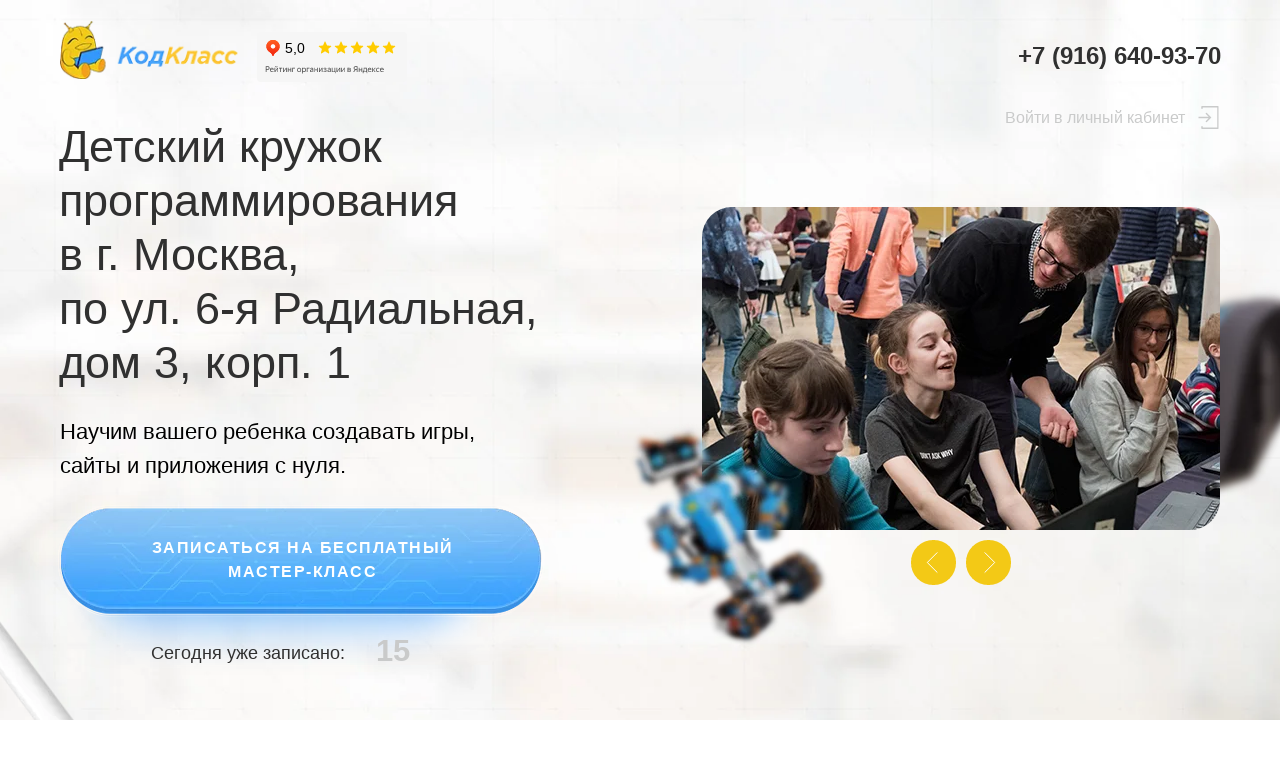

--- FILE ---
content_type: image/svg+xml
request_url: https://static.tildacdn.com/tild3737-6136-4132-b231-376238623034/telephone.svg
body_size: 1001
content:
<?xml version="1.0" encoding="UTF-8"?> <svg xmlns="http://www.w3.org/2000/svg" width="46" height="46" viewBox="0 0 46 46" fill="none"> <circle cx="23" cy="23" r="23" fill="url(#paint0_linear)"></circle> <path d="M29.9702 26.8474C29.9306 26.7281 29.6787 26.5523 29.2146 26.3205C29.0888 26.2475 28.9097 26.1482 28.6779 26.0222C28.4458 25.8962 28.2352 25.7802 28.0464 25.6741C27.8572 25.568 27.68 25.4653 27.5144 25.366C27.4879 25.3461 27.4051 25.2882 27.2659 25.1919C27.1265 25.0958 27.009 25.0246 26.9127 24.9781C26.8166 24.9318 26.7221 24.9086 26.6293 24.9086C26.4967 24.9086 26.3311 25.0031 26.1323 25.1919C25.9335 25.3809 25.7512 25.5863 25.5855 25.8085C25.4199 26.0307 25.2441 26.236 25.0587 26.4249C24.873 26.6139 24.7204 26.7084 24.6013 26.7084C24.5414 26.7084 24.4668 26.6917 24.3774 26.6588C24.288 26.6256 24.2201 26.5973 24.1734 26.5744C24.1271 26.551 24.0478 26.5048 23.935 26.4349C23.822 26.3653 23.7592 26.3272 23.7459 26.3205C22.8378 25.8166 22.0589 25.2399 21.4092 24.5905C20.7597 23.9407 20.1829 23.162 19.6791 22.2538C19.6725 22.2405 19.6343 22.1775 19.5647 22.0649C19.4951 21.9522 19.4486 21.8727 19.4254 21.8262C19.4023 21.7799 19.3741 21.7119 19.341 21.6224C19.3079 21.5329 19.2913 21.4584 19.2913 21.3987C19.2913 21.2794 19.3858 21.1269 19.5747 20.9413C19.7636 20.7558 19.9692 20.58 20.1912 20.4144C20.4133 20.2488 20.6187 20.0665 20.8077 19.8677C20.9966 19.6688 21.091 19.5032 21.091 19.3706C21.091 19.2779 21.0678 19.1833 21.0215 19.0873C20.9751 18.991 20.9038 18.8735 20.8077 18.7342C20.7115 18.595 20.6535 18.5122 20.6336 18.4856C20.5342 18.32 20.4316 18.1427 20.3254 17.9537C20.2192 17.7648 20.1033 17.5543 19.9773 17.3223C19.8514 17.0904 19.752 16.9114 19.679 16.7855C19.4471 16.3215 19.2715 16.0695 19.1522 16.0299C19.1057 16.01 19.0361 16 18.9434 16C18.7643 16 18.5306 16.0331 18.2423 16.0995C17.9539 16.1657 17.7269 16.2352 17.5611 16.3083C17.2297 16.4474 16.8784 16.8517 16.5071 17.5211C16.169 18.1441 16 18.7607 16 19.3705C16 19.5493 16.0116 19.7233 16.0348 19.8925C16.058 20.0615 16.0994 20.2521 16.1592 20.4642C16.2188 20.6763 16.2669 20.8339 16.3032 20.9365C16.3396 21.0391 16.4076 21.2231 16.5071 21.4883C16.6064 21.7535 16.6661 21.9158 16.686 21.9754C16.918 22.6251 17.1931 23.205 17.5113 23.7155C18.0347 24.5639 18.7491 25.4407 19.6539 26.3456C20.5588 27.2504 21.4355 27.9646 22.284 28.4883C22.7944 28.8064 23.3746 29.0814 24.0242 29.3136C24.0839 29.3334 24.2463 29.3929 24.5113 29.4926C24.7765 29.592 24.9605 29.66 25.0632 29.6964C25.1659 29.7329 25.3235 29.781 25.5354 29.8408C25.7478 29.9005 25.9382 29.9419 26.1073 29.9653C26.2764 29.9882 26.4504 30 26.6293 30C27.2391 30 27.8557 29.8309 28.4788 29.4929C29.1482 29.1218 29.5525 28.7704 29.6917 28.4387C29.7649 28.2732 29.8342 28.0461 29.9005 27.7577C29.967 27.4694 30 27.2358 30 27.0568C30.0002 26.9637 29.9902 26.8942 29.9702 26.8474Z" fill="white"></path> <defs> <linearGradient id="paint0_linear" x1="23" y1="0" x2="23" y2="46" gradientUnits="userSpaceOnUse"> <stop stop-color="#F3C916"></stop> <stop offset="1" stop-color="#FEA218"></stop> </linearGradient> </defs> </svg> 

--- FILE ---
content_type: image/svg+xml
request_url: https://static.tildacdn.com/tild3334-6235-4135-b232-616263656634/rectblue2.svg
body_size: 111
content:
<?xml version="1.0" encoding="UTF-8"?> <svg xmlns="http://www.w3.org/2000/svg" width="230" height="52" viewBox="0 0 230 52" fill="none"> <path fill-rule="evenodd" clip-rule="evenodd" d="M14.305 0H222.47C223.459 -8.7216e-09 224.438 0.194812 225.351 0.573242C226.265 0.951672 227.095 1.50633 227.794 2.20557C228.493 2.9048 229.048 3.73486 229.426 4.64844C229.804 5.56201 229.999 6.54122 229.999 7.53003L223.223 44.46C223.224 46.4581 222.431 48.3747 221.019 49.7886C219.607 51.2024 217.691 51.9979 215.693 52H7.52902C5.53086 51.9979 3.61532 51.2024 2.20334 49.7886C0.791362 48.3747 -0.00150758 46.4581 -0.000976296 44.46L6.77502 7.53003C6.77502 5.53295 7.56838 3.61772 8.98053 2.20557C10.3927 0.793417 12.3079 0 14.305 0Z" fill="url(#paint0_linear)"></path> <defs> <linearGradient id="paint0_linear" x1="106.5" y1="52" x2="106.5" y2="0" gradientUnits="userSpaceOnUse"> <stop stop-color="#3399FE"></stop> <stop offset="1" stop-color="#8CC0F3"></stop> </linearGradient> </defs> </svg> 

--- FILE ---
content_type: image/svg+xml
request_url: https://static.tildacdn.com/tild3561-3666-4837-b036-313337633436/login.svg
body_size: -29
content:
<?xml version="1.0" encoding="UTF-8"?> <svg xmlns="http://www.w3.org/2000/svg" width="240" height="240" viewBox="0 0 240 240" fill="none"> <g clip-path="url(#clip0)"> <path d="M217.5 0H52.5001C48.3545 0 45.0001 3.35442 45.0001 7.50008V29.9999H60.0002V15.0002H210V225H60.0002V210H45.0001V232.5C45.0001 236.646 48.3545 240 52.5001 240H217.5C221.646 240 225 236.646 225 232.5V7.50008C225 3.35442 221.645 0 217.5 0V0Z" fill="#C9CACA"></path> <path d="M89.0917 159.697L99.6971 170.303L150 120L99.6971 69.6972L89.0917 80.3026L121.289 112.5H15.0002V127.5H121.289L89.0917 159.697Z" fill="#C9CACA"></path> </g> <defs> <clipPath id="clip0"> <rect width="240" height="240" fill="white"></rect> </clipPath> </defs> </svg> 

--- FILE ---
content_type: image/svg+xml
request_url: https://static.tildacdn.com/tild3132-3534-4261-b430-333137663964/rectblue2.svg
body_size: 147
content:
<?xml version="1.0" encoding="UTF-8"?> <svg xmlns="http://www.w3.org/2000/svg" width="230" height="52" viewBox="0 0 230 52" fill="none"> <path fill-rule="evenodd" clip-rule="evenodd" d="M14.305 0H222.47C223.459 -8.7216e-09 224.438 0.194812 225.351 0.573242C226.265 0.951672 227.095 1.50633 227.794 2.20557C228.493 2.9048 229.048 3.73486 229.426 4.64844C229.804 5.56201 229.999 6.54122 229.999 7.53003L223.223 44.46C223.224 46.4581 222.431 48.3747 221.019 49.7886C219.607 51.2024 217.691 51.9979 215.693 52H7.52902C5.53086 51.9979 3.61532 51.2024 2.20334 49.7886C0.791362 48.3747 -0.00150758 46.4581 -0.000976296 44.46L6.77502 7.53003C6.77502 5.53295 7.56838 3.61772 8.98053 2.20557C10.3927 0.793417 12.3079 0 14.305 0Z" fill="url(#paint0_linear)"></path> <defs> <linearGradient id="paint0_linear" x1="106.5" y1="52" x2="106.5" y2="0" gradientUnits="userSpaceOnUse"> <stop stop-color="#3399FE"></stop> <stop offset="1" stop-color="#8CC0F3"></stop> </linearGradient> </defs> </svg> 

--- FILE ---
content_type: image/svg+xml
request_url: https://static.tildacdn.com/tild3036-3962-4664-b635-396466613564/rectblue2.svg
body_size: 162
content:
<?xml version="1.0" encoding="UTF-8"?> <svg xmlns="http://www.w3.org/2000/svg" width="230" height="52" viewBox="0 0 230 52" fill="none"> <path fill-rule="evenodd" clip-rule="evenodd" d="M14.305 0H222.47C223.459 -8.7216e-09 224.438 0.194812 225.351 0.573242C226.265 0.951672 227.095 1.50633 227.794 2.20557C228.493 2.9048 229.048 3.73486 229.426 4.64844C229.804 5.56201 229.999 6.54122 229.999 7.53003L223.223 44.46C223.224 46.4581 222.431 48.3747 221.019 49.7886C219.607 51.2024 217.691 51.9979 215.693 52H7.52902C5.53086 51.9979 3.61532 51.2024 2.20334 49.7886C0.791362 48.3747 -0.00150758 46.4581 -0.000976296 44.46L6.77502 7.53003C6.77502 5.53295 7.56838 3.61772 8.98053 2.20557C10.3927 0.793417 12.3079 0 14.305 0Z" fill="url(#paint0_linear)"></path> <defs> <linearGradient id="paint0_linear" x1="106.5" y1="52" x2="106.5" y2="0" gradientUnits="userSpaceOnUse"> <stop stop-color="#3399FE"></stop> <stop offset="1" stop-color="#8CC0F3"></stop> </linearGradient> </defs> </svg> 

--- FILE ---
content_type: image/svg+xml
request_url: https://static.tildacdn.com/tild6164-3562-4031-b030-303665613432/rectblue2.svg
body_size: 140
content:
<?xml version="1.0" encoding="UTF-8"?> <svg xmlns="http://www.w3.org/2000/svg" width="230" height="52" viewBox="0 0 230 52" fill="none"> <path fill-rule="evenodd" clip-rule="evenodd" d="M14.305 0H222.47C223.459 -8.7216e-09 224.438 0.194812 225.351 0.573242C226.265 0.951672 227.095 1.50633 227.794 2.20557C228.493 2.9048 229.048 3.73486 229.426 4.64844C229.804 5.56201 229.999 6.54122 229.999 7.53003L223.223 44.46C223.224 46.4581 222.431 48.3747 221.019 49.7886C219.607 51.2024 217.691 51.9979 215.693 52H7.52902C5.53086 51.9979 3.61532 51.2024 2.20334 49.7886C0.791362 48.3747 -0.00150758 46.4581 -0.000976296 44.46L6.77502 7.53003C6.77502 5.53295 7.56838 3.61772 8.98053 2.20557C10.3927 0.793417 12.3079 0 14.305 0Z" fill="url(#paint0_linear)"></path> <defs> <linearGradient id="paint0_linear" x1="106.5" y1="52" x2="106.5" y2="0" gradientUnits="userSpaceOnUse"> <stop stop-color="#3399FE"></stop> <stop offset="1" stop-color="#8CC0F3"></stop> </linearGradient> </defs> </svg> 

--- FILE ---
content_type: image/svg+xml
request_url: https://static.tildacdn.com/tild6364-3263-4564-b933-343266343861/__.svg
body_size: -26
content:
<?xml version="1.0" encoding="UTF-8"?> <svg xmlns="http://www.w3.org/2000/svg" width="144" height="52" viewBox="0 0 144 52" fill="none"> <path d="M7.32241 7.93041C8.30034 3.30748 12.3807 0 17.1059 0H133.663C140.019 0 144.762 5.8515 143.447 12.0696L136.678 44.0696C135.7 48.6925 131.619 52 126.894 52H10.3367C3.98099 52 -0.762183 46.1485 0.553182 39.9304L7.32241 7.93041Z" fill="url(#paint0_linear_389_4370)"></path> <defs> <linearGradient id="paint0_linear_389_4370" x1="72" y1="0" x2="72" y2="52" gradientUnits="userSpaceOnUse"> <stop stop-color="#F3C716"></stop> <stop offset="1" stop-color="#FDA518"></stop> </linearGradient> </defs> </svg> 

--- FILE ---
content_type: image/svg+xml
request_url: https://static.tildacdn.com/tild3436-3364-4936-a139-663531626131/rect1.svg
body_size: -38
content:
<?xml version="1.0" encoding="UTF-8"?> <svg xmlns="http://www.w3.org/2000/svg" xmlns:xlink="http://www.w3.org/1999/xlink" width="240" height="111" viewBox="0 0 240 111"> <defs> <style> .cls-1 { fill-rule: evenodd; fill: url(#linear-gradient); } </style> <linearGradient id="linear-gradient" x1="495" y1="7249" x2="495" y2="7138" gradientUnits="userSpaceOnUse"> <stop offset="0" stop-color="#fea218"></stop> <stop offset="1" stop-color="#f3c916"></stop> </linearGradient> </defs> <path id="rect1" class="cls-1" d="M402,7138h70.1l24.228,8,26.179-8H602a13,13,0,0,1,13,13l-14,85a13,13,0,0,1-13,13H388a13,13,0,0,1-13-13l14-85A13,13,0,0,1,402,7138Z" transform="translate(-375 -7138)"></path> </svg> 

--- FILE ---
content_type: image/svg+xml
request_url: https://static.tildacdn.com/tild6261-3939-4631-a130-323562343237/rectm1.svg
body_size: 32
content:
<?xml version="1.0" encoding="UTF-8"?> <svg xmlns="http://www.w3.org/2000/svg" xmlns:xlink="http://www.w3.org/1999/xlink" width="318" height="111" viewBox="0 0 318 111"> <defs> <style> .cls-1 { fill-rule: evenodd; fill: url(#linear-gradient); } </style> <linearGradient id="linear-gradient" x1="320" y1="6745" x2="320" y2="6634" gradientUnits="userSpaceOnUse"> <stop offset="0" stop-color="#fea218"></stop> <stop offset="1" stop-color="#f3c916"></stop> </linearGradient> </defs> <path id="Прямоугольник_скругл._углы" data-name="Прямоугольник, скругл. углы" class="cls-1" d="M174,6634a13,13,0,0,0-13,13v85a13,13,0,0,0,13,13H466a13,13,0,0,0,13-13v-85a13,13,0,0,0-13-13H174Z" transform="translate(-161 -6634)"></path> </svg> 

--- FILE ---
content_type: image/svg+xml
request_url: https://static.tildacdn.com/tild6562-6565-4234-a330-616366626264/rect2.svg
body_size: -16
content:
<?xml version="1.0" encoding="UTF-8"?> <svg xmlns="http://www.w3.org/2000/svg" xmlns:xlink="http://www.w3.org/1999/xlink" width="332" height="111" viewBox="0 0 332 111"> <defs> <style> .cls-1 { fill-rule: evenodd; fill: url(#linear-gradient); } </style> <linearGradient id="linear-gradient" x1="805" y1="7249" x2="805" y2="7138" gradientUnits="userSpaceOnUse"> <stop offset="0" stop-color="#fea218"></stop> <stop offset="1" stop-color="#f3c916"></stop> </linearGradient> </defs> <path id="rect2" class="cls-1" d="M666,7138H785.324l25.542,9,27.309-9H958a13,13,0,0,1,13,13l-14,85a13,13,0,0,1-13,13H652a13,13,0,0,1-13-13l14-85A13,13,0,0,1,666,7138Z" transform="translate(-639 -7138)"></path> </svg> 

--- FILE ---
content_type: image/svg+xml
request_url: https://static.tildacdn.com/tild6563-3734-4363-a366-363365326234/photo.svg
body_size: -107
content:
<?xml version="1.0" encoding="UTF-8"?> <svg xmlns="http://www.w3.org/2000/svg" width="13" height="16" viewBox="0 0 13 16" fill="none"> <path d="M10.3777 4.19329C10.3777 6.26108 8.64161 7.93735 6.5 7.93735C4.35838 7.93735 2.62226 6.26108 2.62226 4.19329C2.62226 2.12549 4.35838 0.449219 6.5 0.449219C8.64161 0.449219 10.3777 2.12549 10.3777 4.19329Z" fill="white"></path> <path d="M13 15.4492C13 11.9831 10.0898 9.17328 6.5 9.17328C2.91015 9.17328 0 11.9831 0 15.4492H13Z" fill="white"></path> </svg> 

--- FILE ---
content_type: image/svg+xml
request_url: https://static.tildacdn.com/tild3236-3831-4234-b632-643835356232/rectblue2.svg
body_size: 80
content:
<?xml version="1.0" encoding="UTF-8"?> <svg xmlns="http://www.w3.org/2000/svg" width="230" height="52" viewBox="0 0 230 52" fill="none"> <path fill-rule="evenodd" clip-rule="evenodd" d="M14.305 0H222.47C223.459 -8.7216e-09 224.438 0.194812 225.351 0.573242C226.265 0.951672 227.095 1.50633 227.794 2.20557C228.493 2.9048 229.048 3.73486 229.426 4.64844C229.804 5.56201 229.999 6.54122 229.999 7.53003L223.223 44.46C223.224 46.4581 222.431 48.3747 221.019 49.7886C219.607 51.2024 217.691 51.9979 215.693 52H7.52902C5.53086 51.9979 3.61532 51.2024 2.20334 49.7886C0.791362 48.3747 -0.00150758 46.4581 -0.000976296 44.46L6.77502 7.53003C6.77502 5.53295 7.56838 3.61772 8.98053 2.20557C10.3927 0.793417 12.3079 0 14.305 0Z" fill="url(#paint0_linear)"></path> <defs> <linearGradient id="paint0_linear" x1="106.5" y1="52" x2="106.5" y2="0" gradientUnits="userSpaceOnUse"> <stop stop-color="#3399FE"></stop> <stop offset="1" stop-color="#8CC0F3"></stop> </linearGradient> </defs> </svg> 